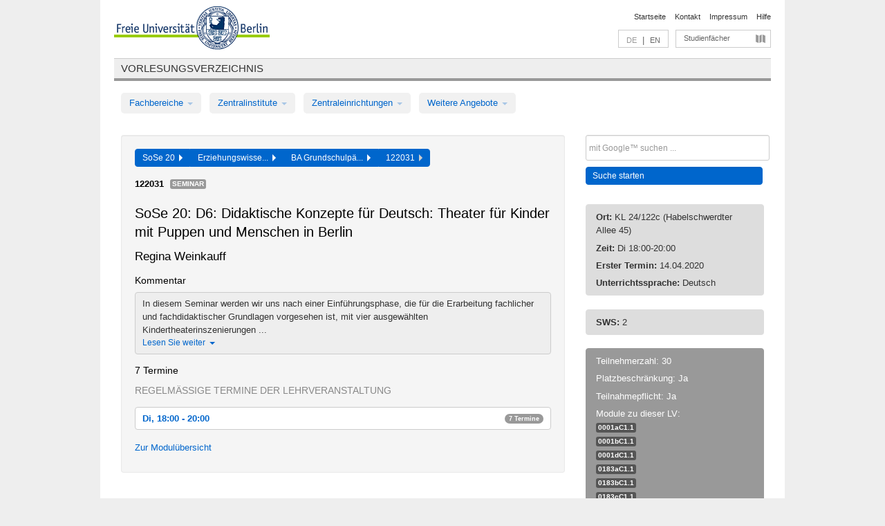

--- FILE ---
content_type: text/html
request_url: https://archiv.vv.fu-berlin.de/ss20/de/lv/0183c_k90/584496/172152/
body_size: 9762
content:
<!DOCTYPE html>
<html lang="de">
  <head>
    <meta http-equiv="X-UA-Compatible" content="IE=9"/>
    <meta charset="UTF-8"/>
    <title>Vorlesungsverzeichnis</title>
    <meta name="description" content=""/>
    <meta name="author" content=""/>

    <!-- Le HTML5 shim, for IE6-8 support of HTML elements -->
    <!--[if lt IE 9]>
        <script src="/ss20/javascripts/html5shim/html5.js" type="text/javascript"></script>        <![endif]-->
    <script src="/ss20/javascripts/bootstrap/jquery.js" type="text/javascript"></script>    <script src="/ss20/javascripts/rails.js" type="text/javascript"></script>    <script src="/ss20/addons/fancybox/jquery.fancybox-1.3.4.pack.js" type="text/javascript"></script>

        <link href="/ss20/stylesheets/yaml/base.css" media="" rel="stylesheet" type="text/css" />

        <link href="/ss20/stylesheets/style.css" media="" rel="stylesheet" type="text/css" />
        <link href="/ss20/stylesheets/bootstrap/bootstrap.css" media="" rel="stylesheet" type="text/css" />

        <link href="/ss20/addons/fancybox/jquery.fancybox-1.3.4.css" media="screen" rel="stylesheet" type="text/css" />
        <!--[if lte IE 7]>
            <link href="/ss20/stylesheets/yaml/iehacks.css" media="" rel="stylesheet" type="text/css" />
            <link href="/ss20/stylesheets/patches/patch.css" media="" rel="stylesheet" type="text/css" />
            <![endif]-->
  </head>

  <body>

    <div class="page_margins">
      <div class="page">

        <!-- header begin -->
        <div id="header">
          <a accesskey="O" name="seitenanfang" id="seitenanfang"></a>
          <a href="http://www.fu-berlin.de/" accesskey=="H" id="fu_logo" title="Logo der Freien Universität Berlin"><img alt="Logo der Freien Universität Berlin" src="/ss20/images/fu_logo.gif" /></a>          <h1 class="hideme">Freie Universität Berlin</h1>

          <hr class="hideme" />

          <div id="topnav">
            <a class="skip" title="skip link" href="#content"><span class="translation_missing" title="translation missing: de.jump_to_content">Jump To Content</span></a><span class="hideme">.</span>
            <h2 class="hideme"><span class="translation_missing" title="translation missing: de.service_nav">Service Nav</span></h2>
            <ul>
              <li><a href="http://www.fu-berlin.de/" title="Zur Startseite von - Freie Universität Berlin">Startseite</a></li>
              <li><a href="http://www.fu-berlin.de/service/vv_doku/kontakt/index.html" title="">Kontakt</a></li>
              <li><a href="http://www.fu-berlin.de/redaktion/impressum/index.html" title="Impressum gem. § 5 Telemediengesetz (TMG)">Impressum</a></li>
              <li><a href="http://www.fu-berlin.de/service/vv_doku/index.html" title="Hinweise zur Benutzung des Vorlesungsverzeichnisses">Hilfe</a></li>
            </ul>
          </div>

          <div id="services">
            <div id="languages">
              <span class="lang_link_active" lang="de" title="Diese Seite ist die deutschsprachige Version">DE</span>
              &nbsp;|&nbsp;
              <a href="/ss20/en/lv/0183c_k90/584496/172152" class="lang_link" title="English version of this page">EN</a>            </div>

            <div id="service_menue">
              <a id="service_menue_link" href="#service_menu_content" title="Alle Studienfächer">Studienfächer</a>
            </div>

          </div>

        </div>
        <!-- header end -->

        <!-- main navigation begin -->
        <!-- main navigation begin -->
<div class="identity_text identity_text_border_bottom">
  <h2>
    <a href="http://www.fu-berlin.de/vv" title="Startseite">Vorlesungsverzeichnis</a>  </h2>
</div>
<ul id="main_menu" class="nav nav-pills">
    <li class="dropdown">
      <a class="dropdown-toggle" data-toggle="dropdown" href="#">
          Fachbereiche          <b class="caret"></b>
        </a>
      <ul class="non_js">
          <li><a href="/ss20/de/999999">Allgemeine Berufsvorbereitung</a></li>          <li><a href="/ss20/de/210000">Biologie, Chemie, Pharmazie</a></li>          <li><a href="/ss20/de/400002">Dahlem Research School (DRS)</a></li>          <li><a href="/ss20/de/125006">Dahlem School of Education (Zentrum für Lehrerbildung)</a></li>          <li><a href="/ss20/de/120000">Erziehungswissenschaft und Psychologie</a></li>          <li><a href="/ss20/de/240000">Geowissenschaften</a></li>          <li><a href="/ss20/de/130000">Geschichts- und Kulturwissenschaften</a></li>          <li><a href="/ss20/de/190000">Mathematik und Informatik</a></li>          <li><a href="/ss20/de/160000">Philosophie und Geisteswissenschaften</a></li>          <li><a href="/ss20/de/200000">Physik</a></li>          <li><a href="/ss20/de/150000">Politik- und Sozialwissenschaften</a></li>          <li><a href="/ss20/de/90000">Rechtswissenschaft</a></li>          <li><a href="/ss20/de/80000">Veterinärmedizin</a></li>          <li><a href="/ss20/de/100000">Wirtschaftswissenschaft</a></li>      </ul>
    </li>
    <li class="dropdown">
      <a class="dropdown-toggle" data-toggle="dropdown" href="#">
          Zentralinstitute          <b class="caret"></b>
        </a>
      <ul class="non_js">
          <li><a href="/ss20/de/320000">John-F.-Kennedy-Institut für Nordamerikastudien</a></li>          <li><a href="/ss20/de/330000">Lateinamerika-Institut</a></li>          <li><a href="/ss20/de/310000">Osteuropa-Institut</a></li>          <li><a href="/ss20/de/340000">ZI Dahlem School of Education</a></li>      </ul>
    </li>
    <li class="dropdown">
      <a class="dropdown-toggle" data-toggle="dropdown" href="#">
          Zentraleinrichtungen          <b class="caret"></b>
        </a>
      <ul class="non_js">
          <li><a href="/ss20/de/530000">Margherita-von-Brentano-Zentrum (MvBZ)</a></li>          <li><a href="/ss20/de/540000">Sprachenzentrum</a></li>          <li><a href="/ss20/de/520000">Studienberatung und Psychologische Beratung</a></li>          <li><a href="/ss20/de/400000">ZEDAT / UB</a></li>      </ul>
    </li>
    <li class="dropdown">
      <a class="dropdown-toggle" data-toggle="dropdown" href="#">
          Weitere Angebote          <b class="caret"></b>
        </a>
      <ul class="non_js">
          <li><a href="/ss20/de/990001">Berlin University Alliance</a></li>          <li><a href="/ss20/de/950210">Career Service</a></li>          <li><a href="/ss20/de/555555">Einführungs- und Orientierungsstudium Eins@FU</a></li>          <li><a href="/ss20/de/560000">Offener Hörsaal</a></li>          <li><a href="/ss20/de/400001">Zentrum Jüdische Studien</a></li>      </ul>
    </li>
</ul>
<script type="text/javascript">
  $('#main_menu .dropdown ul').removeClass('non_js').addClass('dropdown-menu');
</script>
<!-- main navigation end -->
        <!-- main navigation end -->
        <noscript>
          <p class="alert alert-error error">Für die korrekte Darstellung der interaktiven Elemente dieser Seite aktivieren Sie bitte JavaScript!</p>
        </noscript>

        <div id="main" class="page_raster_10_off">
          <div class="subcolumns margin_top margin_bottom" style="overflow: visible">
            <div class="c70l">
  <div id="main_content" class="subc padding_top padding_right padding_bottom padding_left">

    <div class="well course">

      <div class="app_path btn-toolbar" style="margin-bottom: 9px">
        <div class="btn-group">
          <a href="/ss20/de" class="btn vv_tooltip" title="Sommersemester 2020 ausgewählt">SoSe 20&nbsp;&nbsp;<div class="arrow"></div></a>          <a href="/ss20/de/120000" class="btn vv_tooltip" title="Erziehungswissenschaft und Psychologie ausgewählt">Erziehungswisse...&nbsp;&nbsp;<div class="arrow"></div></a>          <a href="/ss20/de/module/0183c_k90" class="btn vv_tooltip" title="BA Grundschulpädagogik (aktuelle Studienordnung von 2012) ausgewählt">BA Grundschulpä...&nbsp;&nbsp;<div class="arrow"></div></a>          <span class="btn vv_tooltip this_site" title="Lehrveranstaltung ausgewählt">122031&nbsp;&nbsp;<div class="arrow"></div></span>        </div>
      </div>

      <div class="label_container">
        <b>
          122031        </b>
        <span class="category label label-info vv_tooltip" title="">
          Seminar        </span>
      </div>

      <h1>SoSe 20: D6: Didaktische Konzepte für Deutsch: Theater für Kinder mit Puppen und Menschen in Berlin</h1>
      <h2 class="instructor_name">
        Regina Weinkauff       </h2>

      <div class="courses">

        <h3>Kommentar</h3>
          <div id="vv_textfield_584496_commentary">
    <div class="collapsed_info commentary hidden">
      <div class="shortened_textblock commentary">
        In diesem Seminar werden wir uns nach einer Einführungsphase, die für die Erarbeitung fachlicher und fachdidaktischer Grundlagen vorgesehen ist, mit vier ausgewählten Kindertheaterinszenierungen ...                <span class="i_close_details">Lesen Sie weiter<span class="caret"></span></span>
      </div>
    </div>
    <div class="opened_info">
        In diesem Seminar werden wir uns nach einer Einführungsphase, die für die Erarbeitung fachlicher und fachdidaktischer Grundlagen vorgesehen ist, mit vier ausgewählten Kindertheaterinszenierungen beschäftigen. Für jede der Inszenierungen stehen verschiedene Aufführungstermine zur Wahl. SeminarteilnehmerInnen wählen sich bitte selbst eine Vorstellung aus und besorgen sich auch selbst die Karten (für alle vier Inszenierungen). Zur Vorbereitung der „Kontextinformationen“ (Präsentation, aktive Teilnahme) ist eine selbst organisierte Arbeitsgruppensitzung außerhalb der regulären Seminarzeit erforderlich. Zur Kompensation werden fünf reguläre Seminartermine entfallen. Die Seminarsitzungen finden in unregelmäßigem Turnus dienstags von 18-20 Uhr statt. Hier geht es zum Seminarplan. https://www.ewi-psy.fu-berlin.de/einrichtungen/arbeitsbereiche/grundschulpaed-deutsch/mitarb/gastwissenschaftler_innen/weinkauff_g/122031-Seminar-Theater-fuer-Kinder-mit-Puppen-und-Menschen-in-Berlin.pdf
        <span class="i_open_details link_mimic">Schließen<span class="caret"></span></span>
    </div>
  </div>
  <script type="text/javascript">
    $(document).ready(function(){
      var textfield = $('#vv_textfield_584496_commentary');
      textfield.find('.collapsed_info').removeClass('hidden');
      textfield.find('.opened_info').addClass("hidden");
      textfield.find('.collapsed_info').click(function() {
        if (!textfield.find('.collapsed_info').hasClass("hidden")) {
          textfield.find(".collapsed_info").hide(200);
          textfield.find(".opened_info").show(200);
        }
      });
      textfield.find('.opened_info .i_open_details').click(function() {
        textfield.find(".collapsed_info").show(200);
        textfield.find(".opened_info").hide(200);
      })
    })
  </script>


        <h3>7 Termine</h3>
        <div class="series">




          <p class="series_name">Regelmäßige Termine der Lehrveranstaltung</p>

          <!-- Terminserie 1 -->

          <div class="accordion appointments">
            <div class="accordion-group">
              <div class="accordion-heading">
                <a class="accordion-toggle" href="#collapse_2096223" data-toggle="collapse">
                  Di, 18:00 - 20:00                  <span class="badge badge-info">7 Termine</span>
                </a>
              </div>
              <div id="collapse_2096223" class="accordion-body">
                <div class="accordion-inner">

                  <span id="link_to_details_2096223" class="link_to_details">
                    <b class="course_date_time">
                      Di, 14.04.2020 18:00 - 20:00                    </b>
                        <div id="appointment_details_2096223">
          <div class="appointment_details_container">

          <div class="appointment_details_column">
            <p>
              <b>
                Dozenten:
                <br>
              </b>
                  Prof. Dr. Regina Weinkauff                  <small class="phone_portal">
                        <a href="https://portal.zedat.fu-berlin.de/voip/voipPortal/phonebook/search.php?start=0&amp;max=10&amp;search=Regina%20Weinkauff" target="_blank" class="vv_details_tooltip" title="Nach Dozentennamen im ZEDAT Telefon-Portal suchen"><i id="lookup_user" class="icon-user"></i></a>
                  </small>
                              </p>
          </div>
          <div class="appointment_details_column">
            <p>
              <b>
                Räume:
                <br>
              </b>
                  KL 24/122c (Habelschwerdter Allee 45)                              </p>
          </div>
    </div>
        <i id="link_close_details_2096223" class="icon-minus-sign link_mimic" title="Weniger Informationen"></i>
        <script type="text/javascript">
            $(document).ready(function () {
                $("#link_close_details_2096223").click(function (event) {
                    event.stopImmediatePropagation();
                    $("#link_to_details_2096223").removeClass("details_selected clearfix");
                    $('#appointment_details_2096223').children('.appointment_details_container').hide();
                    $("#link_close_details_2096223").hide();
                    $("#plus_sign_2096223").show();
                });
                $("#link_close_details_2096223").hide();
            })
        </script>
    <script type="text/javascript">
        $(document).ready(function () {
            $('.vv_details_tooltip').tooltip();
        })
    </script>

    </div>
    <i id="plus_sign_2096223" class="icon-plus-sign"></i>
    <script type="text/javascript">
        $(document).ready(function() {
            $('.appointment_details_container').hide();
        });
        $("#link_to_details_2096223").click(function() {
            $('#appointment_details_2096223').children('.appointment_details_container').show();
            $('#link_to_details_2096223').addClass('details_selected clearfix');
            $('#plus_sign_2096223').hide();
            $("#link_close_details_2096223").show();
        });
    </script>
                  </span>





                  <span id="link_to_details_2096224" class="link_to_details">
                    <b class="course_date_time">
                      Di, 28.04.2020 18:00 - 20:00                    </b>
                        <div id="appointment_details_2096224">
          <div class="appointment_details_container">

          <div class="appointment_details_column">
            <p>
              <b>
                Dozenten:
                <br>
              </b>
                  Prof. Dr. Regina Weinkauff                  <small class="phone_portal">
                        <a href="https://portal.zedat.fu-berlin.de/voip/voipPortal/phonebook/search.php?start=0&amp;max=10&amp;search=Regina%20Weinkauff" target="_blank" class="vv_details_tooltip" title="Nach Dozentennamen im ZEDAT Telefon-Portal suchen"><i id="lookup_user" class="icon-user"></i></a>
                  </small>
                              </p>
          </div>
          <div class="appointment_details_column">
            <p>
              <b>
                Räume:
                <br>
              </b>
                  KL 24/122c (Habelschwerdter Allee 45)                              </p>
          </div>
    </div>
        <i id="link_close_details_2096224" class="icon-minus-sign link_mimic" title="Weniger Informationen"></i>
        <script type="text/javascript">
            $(document).ready(function () {
                $("#link_close_details_2096224").click(function (event) {
                    event.stopImmediatePropagation();
                    $("#link_to_details_2096224").removeClass("details_selected clearfix");
                    $('#appointment_details_2096224').children('.appointment_details_container').hide();
                    $("#link_close_details_2096224").hide();
                    $("#plus_sign_2096224").show();
                });
                $("#link_close_details_2096224").hide();
            })
        </script>
    <script type="text/javascript">
        $(document).ready(function () {
            $('.vv_details_tooltip').tooltip();
        })
    </script>

    </div>
    <i id="plus_sign_2096224" class="icon-plus-sign"></i>
    <script type="text/javascript">
        $(document).ready(function() {
            $('.appointment_details_container').hide();
        });
        $("#link_to_details_2096224").click(function() {
            $('#appointment_details_2096224').children('.appointment_details_container').show();
            $('#link_to_details_2096224').addClass('details_selected clearfix');
            $('#plus_sign_2096224').hide();
            $("#link_close_details_2096224").show();
        });
    </script>
                  </span>





                  <span id="link_to_details_2096225" class="link_to_details">
                    <b class="course_date_time">
                      Di, 12.05.2020 18:00 - 20:00                    </b>
                        <div id="appointment_details_2096225">
          <div class="appointment_details_container">

          <div class="appointment_details_column">
            <p>
              <b>
                Dozenten:
                <br>
              </b>
                  Prof. Dr. Regina Weinkauff                  <small class="phone_portal">
                        <a href="https://portal.zedat.fu-berlin.de/voip/voipPortal/phonebook/search.php?start=0&amp;max=10&amp;search=Regina%20Weinkauff" target="_blank" class="vv_details_tooltip" title="Nach Dozentennamen im ZEDAT Telefon-Portal suchen"><i id="lookup_user" class="icon-user"></i></a>
                  </small>
                              </p>
          </div>
          <div class="appointment_details_column">
            <p>
              <b>
                Räume:
                <br>
              </b>
                  KL 24/122c (Habelschwerdter Allee 45)                              </p>
          </div>
    </div>
        <i id="link_close_details_2096225" class="icon-minus-sign link_mimic" title="Weniger Informationen"></i>
        <script type="text/javascript">
            $(document).ready(function () {
                $("#link_close_details_2096225").click(function (event) {
                    event.stopImmediatePropagation();
                    $("#link_to_details_2096225").removeClass("details_selected clearfix");
                    $('#appointment_details_2096225').children('.appointment_details_container').hide();
                    $("#link_close_details_2096225").hide();
                    $("#plus_sign_2096225").show();
                });
                $("#link_close_details_2096225").hide();
            })
        </script>
    <script type="text/javascript">
        $(document).ready(function () {
            $('.vv_details_tooltip').tooltip();
        })
    </script>

    </div>
    <i id="plus_sign_2096225" class="icon-plus-sign"></i>
    <script type="text/javascript">
        $(document).ready(function() {
            $('.appointment_details_container').hide();
        });
        $("#link_to_details_2096225").click(function() {
            $('#appointment_details_2096225').children('.appointment_details_container').show();
            $('#link_to_details_2096225').addClass('details_selected clearfix');
            $('#plus_sign_2096225').hide();
            $("#link_close_details_2096225").show();
        });
    </script>
                  </span>





                  <span id="link_to_details_2096226" class="link_to_details">
                    <b class="course_date_time">
                      Di, 26.05.2020 18:00 - 20:00                    </b>
                        <div id="appointment_details_2096226">
          <div class="appointment_details_container">

          <div class="appointment_details_column">
            <p>
              <b>
                Dozenten:
                <br>
              </b>
                  Prof. Dr. Regina Weinkauff                  <small class="phone_portal">
                        <a href="https://portal.zedat.fu-berlin.de/voip/voipPortal/phonebook/search.php?start=0&amp;max=10&amp;search=Regina%20Weinkauff" target="_blank" class="vv_details_tooltip" title="Nach Dozentennamen im ZEDAT Telefon-Portal suchen"><i id="lookup_user" class="icon-user"></i></a>
                  </small>
                              </p>
          </div>
          <div class="appointment_details_column">
            <p>
              <b>
                Räume:
                <br>
              </b>
                  KL 24/122c (Habelschwerdter Allee 45)                              </p>
          </div>
    </div>
        <i id="link_close_details_2096226" class="icon-minus-sign link_mimic" title="Weniger Informationen"></i>
        <script type="text/javascript">
            $(document).ready(function () {
                $("#link_close_details_2096226").click(function (event) {
                    event.stopImmediatePropagation();
                    $("#link_to_details_2096226").removeClass("details_selected clearfix");
                    $('#appointment_details_2096226').children('.appointment_details_container').hide();
                    $("#link_close_details_2096226").hide();
                    $("#plus_sign_2096226").show();
                });
                $("#link_close_details_2096226").hide();
            })
        </script>
    <script type="text/javascript">
        $(document).ready(function () {
            $('.vv_details_tooltip').tooltip();
        })
    </script>

    </div>
    <i id="plus_sign_2096226" class="icon-plus-sign"></i>
    <script type="text/javascript">
        $(document).ready(function() {
            $('.appointment_details_container').hide();
        });
        $("#link_to_details_2096226").click(function() {
            $('#appointment_details_2096226').children('.appointment_details_container').show();
            $('#link_to_details_2096226').addClass('details_selected clearfix');
            $('#plus_sign_2096226').hide();
            $("#link_close_details_2096226").show();
        });
    </script>
                  </span>





                  <span id="link_to_details_2096227" class="link_to_details">
                    <b class="course_date_time">
                      Di, 09.06.2020 18:00 - 20:00                    </b>
                        <div id="appointment_details_2096227">
          <div class="appointment_details_container">

          <div class="appointment_details_column">
            <p>
              <b>
                Dozenten:
                <br>
              </b>
                  Prof. Dr. Regina Weinkauff                  <small class="phone_portal">
                        <a href="https://portal.zedat.fu-berlin.de/voip/voipPortal/phonebook/search.php?start=0&amp;max=10&amp;search=Regina%20Weinkauff" target="_blank" class="vv_details_tooltip" title="Nach Dozentennamen im ZEDAT Telefon-Portal suchen"><i id="lookup_user" class="icon-user"></i></a>
                  </small>
                              </p>
          </div>
          <div class="appointment_details_column">
            <p>
              <b>
                Räume:
                <br>
              </b>
                  KL 24/122c (Habelschwerdter Allee 45)                              </p>
          </div>
    </div>
        <i id="link_close_details_2096227" class="icon-minus-sign link_mimic" title="Weniger Informationen"></i>
        <script type="text/javascript">
            $(document).ready(function () {
                $("#link_close_details_2096227").click(function (event) {
                    event.stopImmediatePropagation();
                    $("#link_to_details_2096227").removeClass("details_selected clearfix");
                    $('#appointment_details_2096227').children('.appointment_details_container').hide();
                    $("#link_close_details_2096227").hide();
                    $("#plus_sign_2096227").show();
                });
                $("#link_close_details_2096227").hide();
            })
        </script>
    <script type="text/javascript">
        $(document).ready(function () {
            $('.vv_details_tooltip').tooltip();
        })
    </script>

    </div>
    <i id="plus_sign_2096227" class="icon-plus-sign"></i>
    <script type="text/javascript">
        $(document).ready(function() {
            $('.appointment_details_container').hide();
        });
        $("#link_to_details_2096227").click(function() {
            $('#appointment_details_2096227').children('.appointment_details_container').show();
            $('#link_to_details_2096227').addClass('details_selected clearfix');
            $('#plus_sign_2096227').hide();
            $("#link_close_details_2096227").show();
        });
    </script>
                  </span>





                  <span id="link_to_details_2096228" class="link_to_details">
                    <b class="course_date_time">
                      Di, 23.06.2020 18:00 - 20:00                    </b>
                        <div id="appointment_details_2096228">
          <div class="appointment_details_container">

          <div class="appointment_details_column">
            <p>
              <b>
                Dozenten:
                <br>
              </b>
                  Prof. Dr. Regina Weinkauff                  <small class="phone_portal">
                        <a href="https://portal.zedat.fu-berlin.de/voip/voipPortal/phonebook/search.php?start=0&amp;max=10&amp;search=Regina%20Weinkauff" target="_blank" class="vv_details_tooltip" title="Nach Dozentennamen im ZEDAT Telefon-Portal suchen"><i id="lookup_user" class="icon-user"></i></a>
                  </small>
                              </p>
          </div>
          <div class="appointment_details_column">
            <p>
              <b>
                Räume:
                <br>
              </b>
                  KL 24/122c (Habelschwerdter Allee 45)                              </p>
          </div>
    </div>
        <i id="link_close_details_2096228" class="icon-minus-sign link_mimic" title="Weniger Informationen"></i>
        <script type="text/javascript">
            $(document).ready(function () {
                $("#link_close_details_2096228").click(function (event) {
                    event.stopImmediatePropagation();
                    $("#link_to_details_2096228").removeClass("details_selected clearfix");
                    $('#appointment_details_2096228').children('.appointment_details_container').hide();
                    $("#link_close_details_2096228").hide();
                    $("#plus_sign_2096228").show();
                });
                $("#link_close_details_2096228").hide();
            })
        </script>
    <script type="text/javascript">
        $(document).ready(function () {
            $('.vv_details_tooltip').tooltip();
        })
    </script>

    </div>
    <i id="plus_sign_2096228" class="icon-plus-sign"></i>
    <script type="text/javascript">
        $(document).ready(function() {
            $('.appointment_details_container').hide();
        });
        $("#link_to_details_2096228").click(function() {
            $('#appointment_details_2096228').children('.appointment_details_container').show();
            $('#link_to_details_2096228').addClass('details_selected clearfix');
            $('#plus_sign_2096228').hide();
            $("#link_close_details_2096228").show();
        });
    </script>
                  </span>





                  <span id="link_to_details_2096229" class="link_to_details">
                    <b class="course_date_time">
                      Di, 07.07.2020 18:00 - 20:00                    </b>
                        <div id="appointment_details_2096229">
          <div class="appointment_details_container">

          <div class="appointment_details_column">
            <p>
              <b>
                Dozenten:
                <br>
              </b>
                  Prof. Dr. Regina Weinkauff                  <small class="phone_portal">
                        <a href="https://portal.zedat.fu-berlin.de/voip/voipPortal/phonebook/search.php?start=0&amp;max=10&amp;search=Regina%20Weinkauff" target="_blank" class="vv_details_tooltip" title="Nach Dozentennamen im ZEDAT Telefon-Portal suchen"><i id="lookup_user" class="icon-user"></i></a>
                  </small>
                              </p>
          </div>
          <div class="appointment_details_column">
            <p>
              <b>
                Räume:
                <br>
              </b>
                  KL 24/122c (Habelschwerdter Allee 45)                              </p>
          </div>
    </div>
        <i id="link_close_details_2096229" class="icon-minus-sign link_mimic" title="Weniger Informationen"></i>
        <script type="text/javascript">
            $(document).ready(function () {
                $("#link_close_details_2096229").click(function (event) {
                    event.stopImmediatePropagation();
                    $("#link_to_details_2096229").removeClass("details_selected clearfix");
                    $('#appointment_details_2096229').children('.appointment_details_container').hide();
                    $("#link_close_details_2096229").hide();
                    $("#plus_sign_2096229").show();
                });
                $("#link_close_details_2096229").hide();
            })
        </script>
    <script type="text/javascript">
        $(document).ready(function () {
            $('.vv_details_tooltip').tooltip();
        })
    </script>

    </div>
    <i id="plus_sign_2096229" class="icon-plus-sign"></i>
    <script type="text/javascript">
        $(document).ready(function() {
            $('.appointment_details_container').hide();
        });
        $("#link_to_details_2096229").click(function() {
            $('#appointment_details_2096229').children('.appointment_details_container').show();
            $('#link_to_details_2096229').addClass('details_selected clearfix');
            $('#plus_sign_2096229').hide();
            $("#link_close_details_2096229").show();
        });
    </script>
                  </span>

                </div>
              </div>
            </div>
          </div>


        </div>
        <script type="text/javascript">
          $('.appointments .accordion-body').addClass("collapse");
        </script>

        <p class="link_back">
          <a href="/ss20/de/module/0183c_k90">Zur Modulübersicht</a>        </p>


      </div>

    </div>

  </div>
</div>

<div class="c30r sidebar">
  <div class="subc padding_top padding_right padding_bottom padding_left">
    <form accept-charset="UTF-8" action="/ss20/de/_search" class="search_form" id="vv_quick_search" method="get"><div style="margin:0;padding:0;display:inline"><input name="utf8" type="hidden" value="&#x2713;" /></div><input class="search_input" id="q" name="q" placeholder="mit Google™ suchen ..." size="20" style="width: 256px; height: 27px;" type="text" /><div id="privacy_link_container" style="font-size: 11px;line-height:24px; display: none;">
  <a href="http://www.fu-berlin.de/redaktion/impressum/datenschutzhinweise#faq_06_externe_suche" title="Hinweise zum Einsatz der Google™ Suche" target="_blank">Hinweise zum Einsatz der Google™ Suche</a>
  <span style="color:rgb(92, 143, 41); font-weight:bold; cursor: pointer;" id="search-privacy-link-close" title="">X</span>
</div>
    <input class="btn btn-small btn-primary search_button" name="commit" type="submit" value="Suche starten" /></form>

<script>
  $('#q').focus(function () {
      $('#privacy_link_container').show();
  });

  $('#search-privacy-link-close').click(function () {
      $('#privacy_link_container').hide();
  });
</script>
    
<div class="alert alert-warning course_info_sidebar margin_top_em">
  <p>
    <b>Ort: </b>KL 24/122c (Habelschwerdter Allee 45)  </p>
  <p>
    <b>Zeit: </b>Di 18:00-20:00  </p>
  <p>
    <b>Erster Termin: </b>14.04.2020  </p>
  <p>
    <b>Unterrichtssprache: </b>Deutsch  </p>
</div>
  <div class="alert alert-warning course_info_sidebar">
      <p>
        <b>SWS: </b>2      </p>
  </div>


<div class="alert alert-info course_info_sidebar">
    <p>
      Teilnehmerzahl: 30    </p>
  <p>
    Platzbeschränkung: Ja  </p>
  <p>
    Teilnahmepflicht: Ja  </p>
  <p>
    <div class="label_container">
      Module zu dieser LV:
      <br /><span class="label label-inverse vv_tooltip" style="text-transform: none;" title="Didaktische Konzepte für den Lernbereich Deutsch / DaZ (Deutsch als
    Zweitsprache) in der Erprobung">
        0001aC1.1      </span>
      <br /><span class="label label-inverse vv_tooltip" style="text-transform: none;" title="Vertiefungsmodul: Didaktische Konzepte für den Lernbereich Deutsch / DaZ (Deuts
    ch als Zweitsprache) in der Erprobung">
        <a href="/ss20/de/module/0001b_m60#27745" style="color: white; text-decoration: none">0001bC1.1</a>      </span>
      <br /><span class="label label-inverse vv_tooltip" style="text-transform: none;" title="Vertiefungsmodul: Didaktische Konzepte für das Fach Deutsch und für Deutsch als
     Zweitsprache in der Erprobung">
        <a href="/ss20/de/module/0001d_m60#172316" style="color: white; text-decoration: none">0001dC1.1</a>      </span>
      <br /><span class="label label-inverse vv_tooltip" style="text-transform: none;" title="Vertiefungsmodul: Didaktische Konzepte für das Fach Deutsch/DaZ (Deutsch als Zw
    eitsprache) in der Erprobung">
        <a href="/ss20/de/module/0183a_k90#53496" style="color: white; text-decoration: none">0183aC1.1</a>      </span>
      <br /><span class="label label-inverse vv_tooltip" style="text-transform: none;" title="Vertiefungsmodul: Didaktische Konzepte für das Fach Deutsch und für DaZ
    (Deutsch als Zweitsprache) in der Erprobung">
        <a href="/ss20/de/module/0183b_k90#116076" style="color: white; text-decoration: none">0183bC1.1</a>      </span>
      <br /><span class="label label-inverse vv_tooltip" style="text-transform: none;" title="Vertiefungsmodul: Didaktische Konzepte für das Fach Deutsch und für DaZ
    (Deutsch als Zweitsprache) in der Erprobung">
        <a href="/ss20/de/module/0183c_k90#172152" style="color: white; text-decoration: none">0183cC1.1</a>      </span>
      <br /><span class="label label-inverse vv_tooltip" style="text-transform: none;" title="Didaktische Konzepte für das Fach Deutsch in der Erprobung">
        <a href="/ss20/de/module/0423a_m45#246721" style="color: white; text-decoration: none">0423aA1.5</a>      </span>
      <br /><span class="label label-inverse vv_tooltip" style="text-transform: none;" title="Didaktische Konzepte für das Fach Deutsch">
        <a href="/ss20/de/module/0423b_m45#338594" style="color: white; text-decoration: none">0423bA1.5</a>      </span>
    </div>
  </p>
</div>

  </div>
</div>
          </div>
        </div>

        <!-- footer begin -->
        <div id="footer">
          <div class="subcolumns bottom_main_nav">
            <div class="subc padding_left">
              <h3>
                <a title="Zur Startseite von: Freie Universität Berlin" href="http://www.fu-berlin.de">Freie Universität Berlin</a>
              </h3>
              <ul class="noprint">
                  <li>
                    <a href="http://www.fu-berlin.de/universitaet/index.html">Universität</a>
                  </li>
                  <li>
                    <a href="http://www.fu-berlin.de/studium/index.html">Studium</a>
                  </li>
                  <li>
                    <a href="http://www.fu-berlin.de/forschung/index.html">Forschung</a>
                  </li>
                  <li>
                    <a href="http://www.fu-berlin.de/einrichtungen/index.html">Einrichtungen</a>
                  </li>
                  <li>
                    <a href="https://www.fu-berlin.de/universitaet/kooperationen/index.html">Kooperationen</a>
                  </li>
              </ul>
            </div>
          </div>
          <div id="bottomnav" class="subcolumns box_border_top">
            <div class="subc padding_right">
              <ul>
                <li><a href="http://www.fu-berlin.de/" title="Zur Startseite von - Freie Universität Berlin">Startseite</a></li>
              	<li><a id="service_menue_link_footer" href="#service_menu_content" title="Alle Studienfächer">Studienfächer</a></li>
              	<li><a href="http://www.fu-berlin.de/service/vv_doku/kontakt/index.html" title="">Kontakt</a></li>
              	<li><a href="http://www.fu-berlin.de/redaktion/impressum/index.html" title="Impressum gem. § 5 Telemediengesetz (TMG)">Impressum</a></li>
                <li><a href="http://www.fu-berlin.de/service/vv_doku/index.html" title="Hinweise zur Benutzung des Vorlesungsverzeichnisses">Hilfe</a></li>
              </ul>
            </div>
          </div>
        </div>
        <!-- footer end -->

      </div>
    </div>

    <!-- az index begin -->
    
<script type="text/javascript">
  $(document).ready(function() {
    $("#service_menue_link, #service_menue_link_footer").fancybox({
      'overlayShow' : true,
      'scrolling' : 'yes',
      'autoDimensions' : true,
      'width' : 800,
      'overlayOpacity' : 0.6,
      'padding' : 20,
      'titleShow' : false,
      'scrolling' : 'no'
    });
  })
  function closeAZIndex() {
    $.fancybox.close();
  }
</script>

<!-- begin: Direktzugang -->
<div style="display: none;">
  <div id="service_menu_content">
    <div class="subcolumns">
      <div class="subc">
        <h3 class="pop_headline_small">Studienfächer A-Z</h3>
      </div>
    </div>
    <div class="subcolumns">        
 
        <div class="c33l">
          <div class="subc">
            <ul class="link_list_arrow_small">


                <li><a href="/ss20/de/130000?sm=682080#62552" onclick="closeAZIndex()" title="ABV für den Fachbereich Geschichts- und Kulturwissenschaften">ABV für den Fachbereich Geschichts- u...</a></li>


                <li><a href="/ss20/de/100000?sm=682080#61028" onclick="closeAZIndex()" title="ABV in den Bachelorstudiengängen">ABV in den Bachelorstudiengängen</a></li>


                <li><a href="/ss20/de/540000?sm=682080#60892" onclick="closeAZIndex()" title="ABV-Angebot">ABV-Angebot</a></li>


                <li><a href="/ss20/de/530000?sm=682080#60874" onclick="closeAZIndex()" title="AGENDA - Vorlesungsverzeichnis Gender &amp; Diversity Studies">AGENDA - Vorlesungsverzeichnis Gender...</a></li>


                <li><a href="/ss20/de/400000?sm=682080#60862" onclick="closeAZIndex()" title="Allgemeine Berufsvorbereitung">Allgemeine Berufsvorbereitung</a></li>


                <li><a href="/ss20/de/160000?sm=682080#67414" onclick="closeAZIndex()" title="Allgemeine Berufsvorbereitung am Fachbereich Philosophie und Geisteswissenschaften">Allgemeine Berufsvorbereitung am Fach...</a></li>


                <li><a href="/ss20/de/999999?sm=682080#66987" onclick="closeAZIndex()" title="Allgemeine Berufsvorbereitung in den Bachelorstudiengängen">Allgemeine Berufsvorbereitung in den ...</a></li>


                <li><a href="/ss20/de/130000?sm=682080#61262" onclick="closeAZIndex()" title="Altertumswissenschaften (WE 3)">Altertumswissenschaften (WE 3)</a></li>


                <li><a href="/ss20/de/540000?sm=682080#60881" onclick="closeAZIndex()" title="Arabisch">Arabisch</a></li>


                <li><a href="/ss20/de/125006?sm=682080#62586" onclick="closeAZIndex()" title="AUSGELAUFEN Lehramtsmasterstudiengang (Master of Education) 120 LP (bis 30.09.2018)">AUSGELAUFEN Lehramtsmasterstudiengang...</a></li>


                <li><a href="/ss20/de/125006?sm=682080#62602" onclick="closeAZIndex()" title="AUSGELAUFEN Lehramtsmasterstudiengang (Master of Education) 60 LP (bis 30.9.2018)">AUSGELAUFEN Lehramtsmasterstudiengang...</a></li>


                <li><a href="/ss20/de/125006?sm=682080#639939" onclick="closeAZIndex()" title="AUSGELAUFEN: Lehramtsbezogene Berufswissenschaft im Bachelor (Modulangebot)">AUSGELAUFEN: Lehramtsbezogene Berufsw...</a></li>


                <li><a href="/ss20/de/125006?sm=682080#256198" onclick="closeAZIndex()" title="AUSGELAUFEN: Masterstudiengang für ein Lehramt an Gymnasien (ab 2015 bis 30.09.2020)">AUSGELAUFEN: Masterstudiengang für ei...</a></li>


                <li><a href="/ss20/de/125006?sm=682080#256199" onclick="closeAZIndex()" title="AUSGELAUFEN: Masterstudiengang für ein Lehramt an Integrierten Sekundarschulen (ab 2015 bis 30.09.2020)">AUSGELAUFEN: Masterstudiengang für ei...</a></li>


                <li><a href="/ss20/de/130000?sm=682080#62544" onclick="closeAZIndex()" title="Auslaufende Studienangebote">Auslaufende Studienangebote</a></li>


                <li><a href="/ss20/de/100000?sm=682080#61003" onclick="closeAZIndex()" title="Bachelor-Studiengänge">Bachelor-Studiengänge</a></li>


                <li><a href="/ss20/de/200000?sm=682080#62473" onclick="closeAZIndex()" title="Bachelorstudiengang Physik">Bachelorstudiengang Physik</a></li>


                <li><a href="/ss20/de/200000?sm=682080#62478" onclick="closeAZIndex()" title="Bachelorstudiengang Physik (Lehramt)">Bachelorstudiengang Physik (Lehramt)</a></li>


                <li><a href="/ss20/de/520000?sm=682080#60977" onclick="closeAZIndex()" title="Beratungs- und Workshopangebot der Zentraleinrichtung Studienberatung und Psychologische Beratung">Beratungs- und Workshopangebot der Ze...</a></li>


                <li><a href="/ss20/de/210000?sm=682080#66344" onclick="closeAZIndex()" title="Biochemie">Biochemie</a></li>


                <li><a href="/ss20/de/190000?sm=682080#62641" onclick="closeAZIndex()" title="Bioinformatik">Bioinformatik</a></li>


                <li><a href="/ss20/de/210000?sm=682080#66074" onclick="closeAZIndex()" title="Biologie">Biologie</a></li>


                <li><a href="/ss20/de/990001?sm=682080#682215" onclick="closeAZIndex()" title="BUA Joint Degree-Studiengänge">BUA Joint Degree-Studiengänge</a></li>


                <li><a href="/ss20/de/990001?sm=682080#689788" onclick="closeAZIndex()" title="BUA-Module">BUA-Module</a></li>


                <li><a href="/ss20/de/210000?sm=682080#66345" onclick="closeAZIndex()" title="Chemie">Chemie</a></li>


                <li><a href="/ss20/de/200000?sm=682080#62495" onclick="closeAZIndex()" title="Colloquien">Colloquien</a></li>


                <li><a href="/ss20/de/100000?sm=682080#61135" onclick="closeAZIndex()" title="Colloquien">Colloquien</a></li>


                <li><a href="/ss20/de/190000?sm=682080#335310" onclick="closeAZIndex()" title="Computational Sciences">Computational Sciences</a></li>


                <li><a href="/ss20/de/400002?sm=682080#567022" onclick="closeAZIndex()" title="Dahlem Research School">Dahlem Research School</a></li>


                <li><a href="/ss20/de/340000?sm=682080#315324" onclick="closeAZIndex()" title="Dahlem School of Education">Dahlem School of Education</a></li>


                <li><a href="/ss20/de/190000?sm=682080#567857" onclick="closeAZIndex()" title="Data Science">Data Science</a></li>


                <li><a href="/ss20/de/540000?sm=682080#60891" onclick="closeAZIndex()" title="Deutsch als Fremdsprache">Deutsch als Fremdsprache</a></li>


                <li><a href="/ss20/de/100000?sm=682080#61133" onclick="closeAZIndex()" title="Doktorandenprogramme und zusätzliche Angebote">Doktorandenprogramme und zusätzliche ...</a></li>


                <li><a href="/ss20/de/100000?sm=682080#61002" onclick="closeAZIndex()" title="ECTS-Grades">ECTS-Grades</a></li>


                <li><a href="/ss20/de/190000?sm=682080#130103" onclick="closeAZIndex()" title="Einführungs- und Abschlussveranstaltungen/Mentoringveranstaltungen">Einführungs- und Abschlussveranstaltu...</a></li>


                <li><a href="/ss20/de/200000?sm=682080#62489" onclick="closeAZIndex()" title="Einführungs- und Sonderveranstaltungen">Einführungs- und Sonderveranstaltunge...</a></li>


                <li><a href="/ss20/de/240000?sm=682080#255933" onclick="closeAZIndex()" title="Einführungs- und Sonderveranstaltungen">Einführungs- und Sonderveranstaltunge...</a></li>


                <li><a href="/ss20/de/540000?sm=682080#60883" onclick="closeAZIndex()" title="Englisch">Englisch</a></li>

                   </ul>
                 </div>
                </div>
               <div class="c33l">
                 <div class="subc">
                   <ul class="link_list_arrow_small">

                <li><a href="/ss20/de/120000?sm=682080#62662" onclick="closeAZIndex()" title="Erziehungswissenschaft">Erziehungswissenschaft</a></li>


                <li><a href="/ss20/de/200000?sm=682080#62492" onclick="closeAZIndex()" title="Forschungsseminare">Forschungsseminare</a></li>


                <li><a href="/ss20/de/540000?sm=682080#60885" onclick="closeAZIndex()" title="Französisch">Französisch</a></li>


                <li><a href="/ss20/de/160000?sm=682080#79975" onclick="closeAZIndex()" title="Friedrich Schlegel Graduiertenschule für literaturwissenschaftliche Studien">Friedrich Schlegel Graduiertenschule ...</a></li>


                <li><a href="/ss20/de/240000?sm=682080#62693" onclick="closeAZIndex()" title="Geographie (WE 2)">Geographie (WE 2)</a></li>


                <li><a href="/ss20/de/240000?sm=682080#62685" onclick="closeAZIndex()" title="Geologie (WE 1)">Geologie (WE 1)</a></li>


                <li><a href="/ss20/de/130000?sm=682080#61210" onclick="closeAZIndex()" title="Geschichte (Friedrich-Meinecke-Institut - WE 1)">Geschichte (Friedrich-Meinecke-Instit...</a></li>


                <li><a href="/ss20/de/200000?sm=682080#261980" onclick="closeAZIndex()" title="Grundschulpädagogik">Grundschulpädagogik</a></li>


                <li><a href="/ss20/de/190000?sm=682080#62640" onclick="closeAZIndex()" title="Informatik">Informatik</a></li>


                <li><a href="/ss20/de/160000?sm=682080#67406" onclick="closeAZIndex()" title="Institut für Allgemeine und Vergleichende Literaturwissenschaft (WE 3)">Institut für Allgemeine und Vergleich...</a></li>


                <li><a href="/ss20/de/160000?sm=682080#67407" onclick="closeAZIndex()" title="Institut für Deutsche und Niederländische Philologie (WE 4)">Institut für Deutsche und Niederländi...</a></li>


                <li><a href="/ss20/de/160000?sm=682080#67409" onclick="closeAZIndex()" title="Institut für Englische Philologie (WE 6)">Institut für Englische Philologie (WE...</a></li>


                <li><a href="/ss20/de/160000?sm=682080#66657" onclick="closeAZIndex()" title="Institut für Griechische und Lateinische Philologie (WE 2)">Institut für Griechische und Lateinis...</a></li>


                <li><a href="/ss20/de/160000?sm=682080#58804" onclick="closeAZIndex()" title="Institut für Philosophie (WE 1)">Institut für Philosophie (WE 1)</a></li>


                <li><a href="/ss20/de/150000?sm=682080#61202" onclick="closeAZIndex()" title="Institut für Publizistik- und Kommunikationswissenschaft">Institut für Publizistik- und Kommuni...</a></li>


                <li><a href="/ss20/de/160000?sm=682080#67408" onclick="closeAZIndex()" title="Institut für Romanische Philologie (WE 5)">Institut für Romanische Philologie (W...</a></li>


                <li><a href="/ss20/de/150000?sm=682080#61194" onclick="closeAZIndex()" title="Institut für Sozial- und Kulturanthropologie">Institut für Sozial- und Kulturanthro...</a></li>


                <li><a href="/ss20/de/150000?sm=682080#61207" onclick="closeAZIndex()" title="Institut für Soziologie">Institut für Soziologie</a></li>


                <li><a href="/ss20/de/160000?sm=682080#67410" onclick="closeAZIndex()" title="Institut für Theaterwissenschaft (WE 7)">Institut für Theaterwissenschaft (WE ...</a></li>


                <li><a href="/ss20/de/160000?sm=682080#415461" onclick="closeAZIndex()" title="Institutsübergreifende Bachelorstudiengänge">Institutsübergreifende Bachelorstudie...</a></li>


                <li><a href="/ss20/de/160000?sm=682080#67412" onclick="closeAZIndex()" title="Institutsübergreifende Masterstudiengänge">Institutsübergreifende Masterstudieng...</a></li>


                <li><a href="/ss20/de/130000?sm=682080#62551" onclick="closeAZIndex()" title="Inter- und transdisziplinärer Bereich / Komplementäre Module der Masterstudiengänge">Inter- und transdisziplinärer Bereich...</a></li>


                <li><a href="/ss20/de/150000?sm=682080#80062" onclick="closeAZIndex()" title="Internationale Beziehungen">Internationale Beziehungen</a></li>


                <li><a href="/ss20/de/540000?sm=682080#60886" onclick="closeAZIndex()" title="Italienisch">Italienisch</a></li>


                <li><a href="/ss20/de/540000?sm=682080#60887" onclick="closeAZIndex()" title="Japanisch">Japanisch</a></li>


                <li><a href="/ss20/de/130000?sm=682080#62526" onclick="closeAZIndex()" title="Judaistik (WE 5)">Judaistik (WE 5)</a></li>


                <li><a href="/ss20/de/130000?sm=682080#62535" onclick="closeAZIndex()" title="Katholische Theologie (WE 6)">Katholische Theologie (WE 6)</a></li>


                <li><a href="/ss20/de/130000?sm=682080#61215" onclick="closeAZIndex()" title="Kunsthistorisches Institut (WE 2)">Kunsthistorisches Institut (WE 2)</a></li>


                <li><a href="/ss20/de/330000?sm=682080#60986" onclick="closeAZIndex()" title="Lateinamerikastudien">Lateinamerikastudien</a></li>


                <li><a href="/ss20/de/120000?sm=682080#62674" onclick="closeAZIndex()" title="Lehramt">Lehramt</a></li>


                <li><a href="/ss20/de/125006?sm=682080#570758" onclick="closeAZIndex()" title="Lehramt an Integrierten Sekundarschulen und Gymnasien – Quereinstieg (ab WiSe 2019)">Lehramt an Integrierten Sekundarschul...</a></li>


                <li><a href="/ss20/de/190000?sm=682080#298590" onclick="closeAZIndex()" title="Lehramt für Informatik">Lehramt für Informatik</a></li>


                <li><a href="/ss20/de/190000?sm=682080#298544" onclick="closeAZIndex()" title="Lehramt für Mathematik">Lehramt für Mathematik</a></li>


                <li><a href="/ss20/de/125006?sm=682080#336561" onclick="closeAZIndex()" title="Lehramt Gymnasium – Quereinstieg (ab 2016 bis Ende SoSe 2021)">Lehramt Gymnasium – Quereinstieg (ab ...</a></li>


                <li><a href="/ss20/de/125006?sm=682080#639942" onclick="closeAZIndex()" title="Lehramt UDK – Quereinstieg Kunst und Musik (ab WiSe 2020/21)">Lehramt UDK – Quereinstieg Kunst und ...</a></li>


                <li><a href="/ss20/de/125006?sm=682080#62584" onclick="closeAZIndex()" title="Lehramtsbezogene Berufswissenschaft im Bachelor">Lehramtsbezogene Berufswissenschaft i...</a></li>


                <li><a href="/ss20/de/200000?sm=682080#62484" onclick="closeAZIndex()" title="Lehramtsmasterstudiengänge Physik">Lehramtsmasterstudiengänge Physik</a></li>


                <li><a href="/ss20/de/210000?sm=682080#66081" onclick="closeAZIndex()" title="Lehrveranstaltungen für andere Studiengänge / Fachbereiche">Lehrveranstaltungen für andere Studie...</a></li>

                   </ul>
                 </div>
                </div>
               <div class="c33l">
                 <div class="subc">
                   <ul class="link_list_arrow_small">

                <li><a href="/ss20/de/400000?sm=682080#60867" onclick="closeAZIndex()" title="Lernangebote zum Erwerb von Informationskompetenz">Lernangebote zum Erwerb von Informati...</a></li>


                <li><a href="/ss20/de/400000?sm=682080#60865" onclick="closeAZIndex()" title="Lernangebote zum Erwerb von IT-Kompetenz">Lernangebote zum Erwerb von IT-Kompet...</a></li>


                <li><a href="/ss20/de/125006?sm=682080#256197" onclick="closeAZIndex()" title="Masterstudiengang für das Lehramt an Grundschulen (alle Studienordnungen)">Masterstudiengang für das Lehramt an ...</a></li>


                <li><a href="/ss20/de/125006?sm=682080#493380" onclick="closeAZIndex()" title="Masterstudiengang für ein Lehramt an Integrierten Sekundarschulen und Gymnasien (ab WiSe 18/19)">Masterstudiengang für ein Lehramt an ...</a></li>


                <li><a href="/ss20/de/200000?sm=682080#62482" onclick="closeAZIndex()" title="Masterstudiengang Physik">Masterstudiengang Physik</a></li>


                <li><a href="/ss20/de/100000?sm=682080#61104" onclick="closeAZIndex()" title="Masterstudiengänge">Masterstudiengänge</a></li>


                <li><a href="/ss20/de/190000?sm=682080#62618" onclick="closeAZIndex()" title="Mathematik">Mathematik</a></li>


                <li><a href="/ss20/de/240000?sm=682080#62709" onclick="closeAZIndex()" title="Meteorologie (WE 3)">Meteorologie (WE 3)</a></li>


                <li><a href="/ss20/de/950210?sm=682080#60877" onclick="closeAZIndex()" title="Modulangebot für die Allgemeine Berufsvorbereitung (ABV) in Bachelorstudiengängen">Modulangebot für die Allgemeine Beruf...</a></li>


                <li><a href="/ss20/de/100000?sm=682080#61099" onclick="closeAZIndex()" title="Modulangebote">Modulangebote</a></li>


                <li><a href="/ss20/de/530000?sm=682080#60869" onclick="closeAZIndex()" title="Modulangebote zur Gender- und Diversity-Kompetenz für die Allgemeine Berufsvorbereitung (ABV) in Bachelorstudiengängen">Modulangebote zur Gender- und Diversi...</a></li>


                <li><a href="/ss20/de/320000?sm=682080#63319" onclick="closeAZIndex()" title="Nordamerikastudien">Nordamerikastudien</a></li>


                <li><a href="/ss20/de/560000?sm=682080#94649" onclick="closeAZIndex()" title="Offener Hörsaal">Offener Hörsaal</a></li>


                <li><a href="/ss20/de/130000?sm=682080#62512" onclick="closeAZIndex()" title="Ostasien und Vorderer Orient (WE 4)">Ostasien und Vorderer Orient (WE 4)</a></li>


                <li><a href="/ss20/de/310000?sm=682080#62763" onclick="closeAZIndex()" title="Osteuropastudien">Osteuropastudien</a></li>


                <li><a href="/ss20/de/150000?sm=682080#66040" onclick="closeAZIndex()" title="Otto-Suhr-Institut für Politikwissenschaft">Otto-Suhr-Institut für Politikwissens...</a></li>


                <li><a href="/ss20/de/540000?sm=682080#68898" onclick="closeAZIndex()" title="Persisch ABV Fachnahe Zusatzqualifikation ">Persisch ABV Fachnahe Zusatzqualifika...</a></li>


                <li><a href="/ss20/de/210000?sm=682080#62759" onclick="closeAZIndex()" title="Pharmazie">Pharmazie</a></li>


                <li><a href="/ss20/de/540000?sm=682080#60888" onclick="closeAZIndex()" title="Portugiesisch">Portugiesisch</a></li>


                <li><a href="/ss20/de/130000?sm=682080#62549" onclick="closeAZIndex()" title="Promotionsstudien FB Geschichts- und Kulturwissenschaft">Promotionsstudien FB Geschichts- und ...</a></li>


                <li><a href="/ss20/de/120000?sm=682080#62652" onclick="closeAZIndex()" title="Psychologie">Psychologie</a></li>


                <li><a href="/ss20/de/90000?sm=682080#72970" onclick="closeAZIndex()" title="Rechtswissenschaft">Rechtswissenschaft</a></li>


                <li><a href="/ss20/de/130000?sm=682080#62546" onclick="closeAZIndex()" title="Religionswissenschaft (WE 8)">Religionswissenschaft (WE 8)</a></li>


                <li><a href="/ss20/de/540000?sm=682080#60889" onclick="closeAZIndex()" title="Russisch">Russisch</a></li>


                <li><a href="/ss20/de/555555?sm=682080#416604" onclick="closeAZIndex()" title="Schlüsselkompetenzen und Fremdsprachen">Schlüsselkompetenzen und Fremdsprache...</a></li>


                <li><a href="/ss20/de/555555?sm=682080#416536" onclick="closeAZIndex()" title="Schwerpunktstudium">Schwerpunktstudium</a></li>


                <li><a href="/ss20/de/540000?sm=682080#60890" onclick="closeAZIndex()" title="Spanisch">Spanisch</a></li>


                <li><a href="/ss20/de/990001?sm=682080#665759" onclick="closeAZIndex()" title="Student Research Opportunities Program">Student Research Opportunities Progra...</a></li>


                <li><a href="/ss20/de/555555?sm=682080#416518" onclick="closeAZIndex()" title="Studienbereich Orientierung">Studienbereich Orientierung</a></li>


                <li><a href="/ss20/de/100000?sm=682080#61001" onclick="closeAZIndex()" title="Studienfachberatung">Studienfachberatung</a></li>


                <li><a href="/ss20/de/540000?sm=682080#68900" onclick="closeAZIndex()" title="Türkisch">Türkisch</a></li>


                <li><a href="/ss20/de/130000?sm=682080#251886" onclick="closeAZIndex()" title="Tutoren- und Mentorenprogramm am FB Geschichts- und Kulturwissenschaften">Tutoren- und Mentorenprogramm am FB G...</a></li>


                <li><a href="/ss20/de/160000?sm=682080#492411" onclick="closeAZIndex()" title="Veranstaltungen der Philologischen Bibliothek">Veranstaltungen der Philologischen Bi...</a></li>


                <li><a href="/ss20/de/210000?sm=682080#66346" onclick="closeAZIndex()" title="Veranstaltungen für Promovenden etc.">Veranstaltungen für Promovenden etc.</a></li>


                <li><a href="/ss20/de/200000?sm=682080#72373" onclick="closeAZIndex()" title="Veranstaltungen für Studierende mit Physik als Nebenfach">Veranstaltungen für Studierende mit P...</a></li>


                <li><a href="/ss20/de/80000?sm=682080#66328" onclick="closeAZIndex()" title="Veterinärmedizin">Veterinärmedizin</a></li>


                <li><a href="/ss20/de/555555?sm=682080#416551" onclick="closeAZIndex()" title="Wahlbereich">Wahlbereich</a></li>


                <li><a href="/ss20/de/400001?sm=682080#105364" onclick="closeAZIndex()" title="Zentrum Jüdische Studien Berlin-Brandenburg">Zentrum Jüdische Studien Berlin-Brand...</a></li>

                   </ul>
                 </div>
                </div>
               <div class="c33l">
                 <div class="subc">
                   <ul class="link_list_arrow_small">

                <li><a href="/ss20/de/160000?sm=682080#72933" onclick="closeAZIndex()" title="Zusätzliche Lehrveranstaltungen für Austauschstudierende">Zusätzliche Lehrveranstaltungen für A...</a></li>
            </ul>
                   
         </div>

      </div>
    </div>
  </div>
</div>
<!-- end: Direktzugang -->
  
    <!-- az index end -->

    <!-- email begin -->
    <!-- begin: Email -->
<script type="text/javascript">
  $(document).ready(function() {
    $("#link_to_email").fancybox({
      'overlayShow' : true,
      'overlayOpacity' : 0.6,
      'padding' : 20,
      'titleShow' : false,
      'type' : 'iframe',
      'height': 540,
      'scrolling' : 'auto'
    });
  })
</script>
<!-- end: Email -->
      <!-- email end -->

    <!-- JavaScript -->
    <script src="/ss20/javascripts/bootstrap/bootstrap-transition.js" type="text/javascript"></script>
    <script src="/ss20/javascripts/bootstrap/bootstrap-alert.js" type="text/javascript"></script>
    <script src="/ss20/javascripts/bootstrap/bootstrap-dropdown.js" type="text/javascript"></script>
    <script src="/ss20/javascripts/bootstrap/bootstrap-tooltip.js" type="text/javascript"></script>
    <script src="/ss20/javascripts/bootstrap/bootstrap-popover.js" type="text/javascript"></script>
    <script src="/ss20/javascripts/bootstrap/bootstrap-collapse.js" type="text/javascript"></script>
    <script src="/ss20/javascripts/hook.js" type="text/javascript"></script>

    <script type="text/javascript">
      var isEnhanced = true;
      $(window).resize(function(){
        closePopup();
      });
      $(document).ready(function() {
        $('.vv_tooltip').tooltip();
      })
      function closePopup() {
        if ($('.popover').length == 1) {
          $('.popover').fadeOut(1, function() {
            $('i').filter(function() {return this.id.match(/open_close_/);}).removeClass('icon-remove-sign').addClass('icon-plus-sign');
            $('.filter_button').find('i').removeClass('icon-remove-sign').addClass('icon-plus-sign');
            $(this).remove();
          });
        }
      }
      function submitSearchForm() {
        $('#query').focus();
        var searchLength = $('#query').val().length;
        if (searchLength >= 3) {
          $('#vv_quick_search').submit();
        } else {
          $('#vv_search_warning').show();
          closePopup();
        }
      }
    </script>

  </body>
</html>
